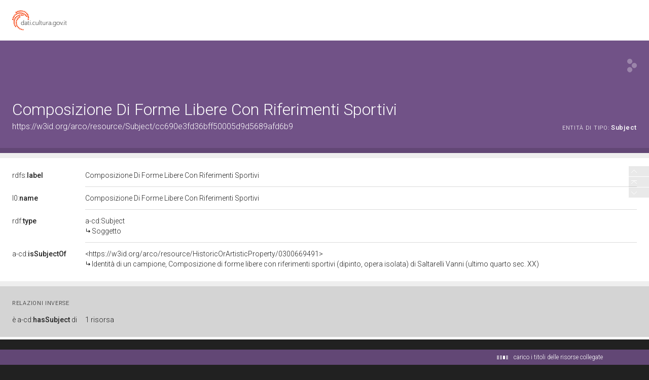

--- FILE ---
content_type: application/xml;charset=UTF-8
request_url: https://dati.beniculturali.it/lodview-arco/linkedResourceTitles
body_size: 505
content:
<?xml version="1.0" encoding="UTF-8"?>
<root><resource about="https://w3id.org/arco/resource/HistoricOrArtisticProperty/0300669491" nsabout="null:0300669491"><title><![CDATA[Identit&agrave; di un campione, Composizione di forme libere con riferimenti sportivi (dipinto, opera isolata) di Saltarelli Vanni (ultimo quarto sec. XX)]]></title></resource>
<resource about="https://w3id.org/arco/ontology/context-description/Subject" nsabout="a-cd:Subject"><title><![CDATA[Soggetto]]></title></resource>
</root>

--- FILE ---
content_type: application/xml;charset=UTF-8
request_url: https://dati.beniculturali.it/lodview-arco/linkedResourceInverses
body_size: 303
content:
<?xml version="1.0" encoding="UTF-8"?>
<root><resource about="https://w3id.org/arco/ontology/context-description/hasSubject" nsabout="a-cd:hasSubject" propertyurl="/lodview-arco/ontology/context-description/hasSubject" propertylabel="" propertycomment="" ><count><![CDATA[1]]></count></resource>
</root>